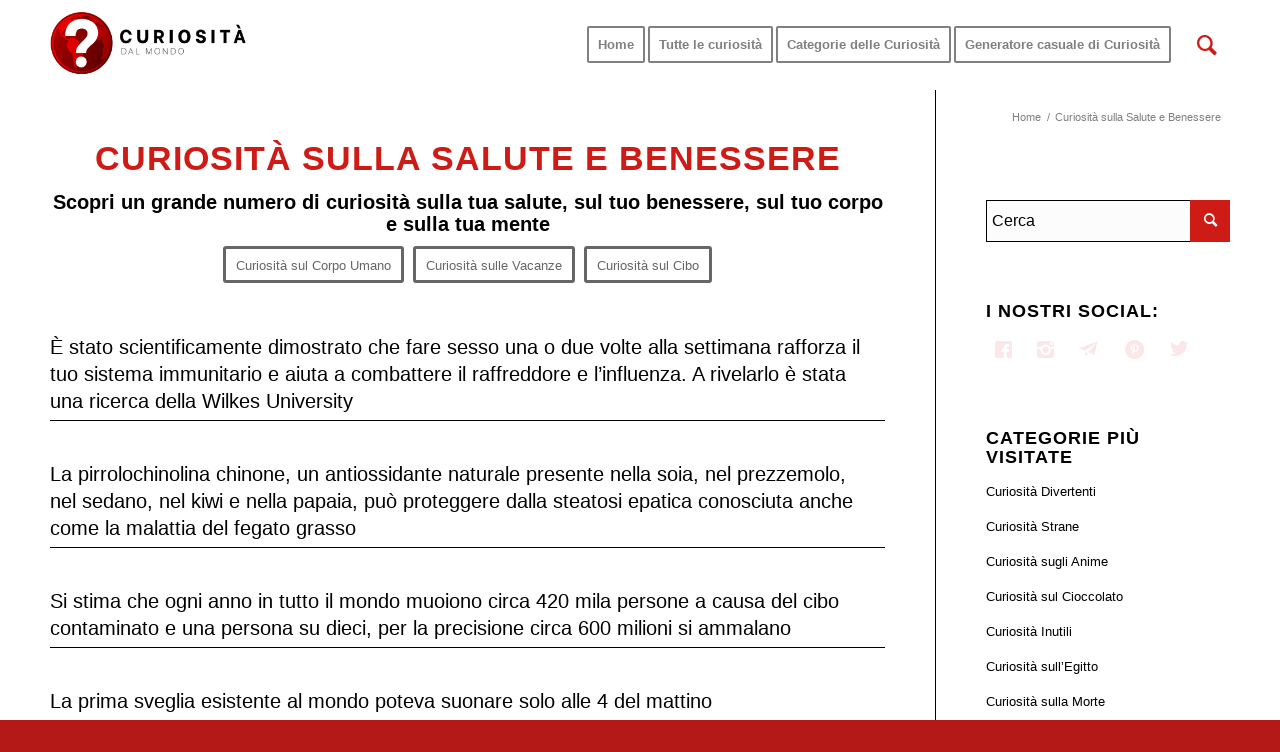

--- FILE ---
content_type: text/html; charset=utf-8
request_url: https://www.google.com/recaptcha/api2/aframe
body_size: 268
content:
<!DOCTYPE HTML><html><head><meta http-equiv="content-type" content="text/html; charset=UTF-8"></head><body><script nonce="8tM2qeqKQNrfGX-fj-J-0g">/** Anti-fraud and anti-abuse applications only. See google.com/recaptcha */ try{var clients={'sodar':'https://pagead2.googlesyndication.com/pagead/sodar?'};window.addEventListener("message",function(a){try{if(a.source===window.parent){var b=JSON.parse(a.data);var c=clients[b['id']];if(c){var d=document.createElement('img');d.src=c+b['params']+'&rc='+(localStorage.getItem("rc::a")?sessionStorage.getItem("rc::b"):"");window.document.body.appendChild(d);sessionStorage.setItem("rc::e",parseInt(sessionStorage.getItem("rc::e")||0)+1);localStorage.setItem("rc::h",'1769114850268');}}}catch(b){}});window.parent.postMessage("_grecaptcha_ready", "*");}catch(b){}</script></body></html>

--- FILE ---
content_type: text/css
request_url: https://curiositadalmondo.it/wp-content/uploads/avia_posts_css/post-5975.css?ver=ver-1669802203
body_size: 4585
content:
.flex_column.av-bialwn-0491711bee310a6844cbea5cb027baf9{
-webkit-border-radius:0px 0px 0px 0px;
-moz-border-radius:0px 0px 0px 0px;
border-radius:0px 0px 0px 0px;
padding:0px 0px 0px 0px;
}

#top .av_textblock_section.av-jnab41sl-150dde364bc3e60b26e2532ec5c9b980 .avia_textblock{
color:#cf1b15;
}

#top #wrap_all .avia-button.av-k0xon-d5c08b79ff322d4a635e34557fe6bec0{
margin-bottom:5px;
margin-right:5px;
}

#top #wrap_all .avia-button.av-4feq47-b19139808e95d7325794ea3451266915{
margin-bottom:5px;
margin-right:5px;
}

#top #wrap_all .avia-button.av-352zjb-4afe147464a1669de9552796c33c5ebe{
margin-bottom:5px;
margin-right:5px;
}

#top .hr.hr-invisible.av-9ir5uv-9cb82691ab6d38591060d50aa4d01835{
height:15px;
}

#top .flex_column.av-2byw1z-733cdc239909d8806f0b6ab38b3eb734{
margin-top:50px;
margin-bottom:50px;
}
.flex_column.av-2byw1z-733cdc239909d8806f0b6ab38b3eb734{
border-width:3px;
border-color:#cf1b15;
border-style:solid;
-webkit-border-radius:0px 0px 0px 0px;
-moz-border-radius:0px 0px 0px 0px;
border-radius:0px 0px 0px 0px;
padding:0px 0px 0px 0px;
}
.responsive #top #wrap_all .flex_column.av-2byw1z-733cdc239909d8806f0b6ab38b3eb734{
margin-top:50px;
margin-bottom:50px;
}

.flex_column.av-jwjaberf-9e656e6e44b7c3b0c5eb8d6a7e3ef0d4{
-webkit-border-radius:0px 0px 0px 0px;
-moz-border-radius:0px 0px 0px 0px;
border-radius:0px 0px 0px 0px;
padding:0px 0px 0px 0px;
}

#top .av_textblock_section.av-jwqfdbs9-6d6c776c0fadc60b6481860266b2d199 .avia_textblock{
color:#cf1b15;
}

#top #wrap_all .avia-button.av-14hs0wp-4d850da634b6bfdf8a5fbc76ab5acb67{
margin-bottom:3px;
margin-right:3px;
}

#top #wrap_all .avia-button.av-13oqxg9-afc349158a7d4c58a4c408cb42573835{
margin-bottom:3px;
margin-right:3px;
}

#top #wrap_all .avia-button.av-10kvkvt-484fbc095e496971bd0d880597526888{
margin-bottom:3px;
margin-right:3px;
}

#top #wrap_all .avia-button.av-z58vax-3043a07fef1ecebdcc420d551d5dc6cb{
margin-bottom:3px;
margin-right:3px;
}

#top #wrap_all .avia-button.av-yk3zbt-74a0b0af1ea2f4f0376c112b818e177d{
margin-bottom:3px;
margin-right:3px;
}

#top #wrap_all .avia-button.av-w5bmh5-814f5c741f97d56ca9fc259fa91ae50d{
margin-bottom:3px;
margin-right:3px;
}

#top #wrap_all .avia-button.av-tyrh7d-dd40a94ffb0963abf4803d51e7199562{
margin-bottom:3px;
margin-right:3px;
}

#top #wrap_all .avia-button.av-snadfd-c99f7cba6ca4135380001799330a5de9{
margin-bottom:3px;
margin-right:3px;
}

#top #wrap_all .avia-button.av-85donr-1445a600eae4621fbf73598e62ef57ef{
margin-bottom:3px;
margin-right:3px;
}

#top #wrap_all .avia-button.av-2q5hah-75b637d19b3f63e3d82ee932543ce3a5{
margin-bottom:3px;
margin-right:3px;
}

#top #wrap_all .avia-button.av-p6bp9l-ef76a29536a7cd4377810b45818c57eb{
margin-bottom:3px;
margin-right:3px;
}

#top #wrap_all .avia-button.av-obtg89-fd265052e61e43432dd2c5b7a3dbe555{
margin-bottom:3px;
margin-right:3px;
}

#top #wrap_all .avia-button.av-mw5o2h-fa5b719695d36e382044c6d921ae5857{
margin-bottom:3px;
margin-right:3px;
}

#top #wrap_all .avia-button.av-lai9k9-c8700dba80ebda2457b32b89a947a83d{
margin-bottom:3px;
margin-right:3px;
}

#top #wrap_all .avia-button.av-ilor61-c9e3489bf206cb7b0e03efe5dcc33f67{
margin-bottom:3px;
margin-right:3px;
}

#top #wrap_all .avia-button.av-hjlfvt-f5dbd87ba7a3549c08c0dd35dd3ad649{
margin-bottom:3px;
margin-right:3px;
}

#top #wrap_all .avia-button.av-gc2fuh-4c055466e0c129f5170fb5c42607f6d9{
margin-bottom:3px;
margin-right:3px;
}

#top #wrap_all .avia-button.av-6630yv-1c827fd99b6d916b7d60c2e5320575da{
margin-bottom:3px;
margin-right:3px;
}

#top #wrap_all .avia-button.av-efwb2x-f4dd4aa5186affddeb2fed1fe9569121{
margin-bottom:3px;
margin-right:3px;
}

#top #wrap_all .avia-button.av-cgtkvt-c8248a0451967ff947374e266d92c361{
margin-bottom:3px;
margin-right:3px;
}

#top #wrap_all .avia-button.av-ac6nw9-afd0ec0fbb34db03bfe8aa031340fb44{
margin-bottom:3px;
margin-right:3px;
}

#top #wrap_all .avia-button.av-97bgxl-1d0a692031ca3c808b903d5806c27f23{
margin-bottom:3px;
margin-right:3px;
}

#top #wrap_all .avia-button.av-7twpft-15ccea7184254f6ee1efb14c192e41d7{
margin-bottom:3px;
margin-right:3px;
}

#top #wrap_all .avia-button.av-59edgp-2b3d3d1879d5b28b22f017a23162f778{
margin-bottom:3px;
margin-right:3px;
}

#top #wrap_all .avia-button.av-4729tl-50304fab5c452930d6ca4f6d39fb2366{
margin-bottom:3px;
margin-right:3px;
}

#top #wrap_all .avia-button.av-8y3q1-2d12e06d90ee057140957e2abd1f3e57{
margin-bottom:3px;
margin-right:3px;
}

#top #wrap_all .avia-button.av-3nmn13-0829bea849710f1e56c0ead009bb8ba6{
margin-bottom:3px;
margin-right:3px;
}

#top .hr.hr-invisible.av-jwqgb9y0-2946dbe5e46e7d60b12a805c0db844eb{
height:15px;
}

#top #wrap_all .avia-button.av-2to3vb-71c0ccde5d52f7c6105f6f032e411e7b{
margin-bottom:3px;
margin-right:2px;
margin-left:2px;
}

